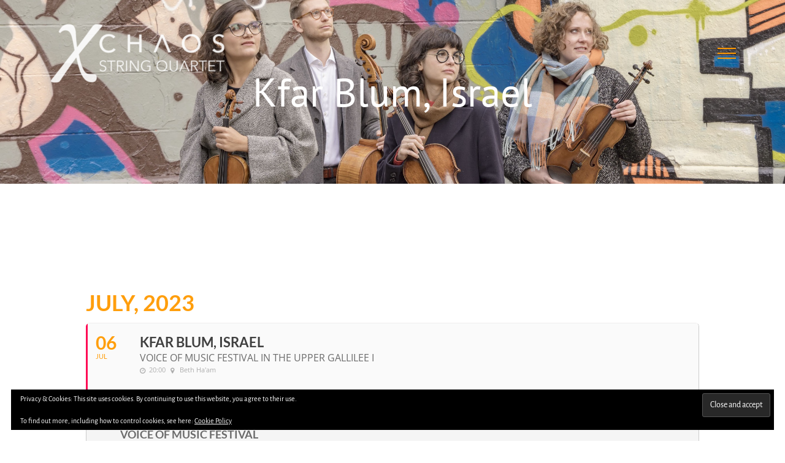

--- FILE ---
content_type: text/html; charset=UTF-8
request_url: https://chaosquartet.com/events/kfar-blum-israel/
body_size: 10530
content:
<!DOCTYPE html><html class="avada-html-layout-wide avada-html-header-position-top avada-header-color-not-opaque" lang="en-US" prefix="og: http://ogp.me/ns# fb: http://ogp.me/ns/fb#"><head><meta http-equiv="X-UA-Compatible" content="IE=edge" /><meta http-equiv="Content-Type" content="text/html; charset=utf-8"/><meta name="viewport" content="width=device-width, initial-scale=1" /><meta name='robots' content='index, follow, max-image-preview:large, max-snippet:-1, max-video-preview:-1' /><link rel="alternate" hreflang="en" href="https://chaosquartet.com/events/kfar-blum-israel/" /><link rel="alternate" hreflang="de" href="https://chaosquartet.com/events/kfar-blum-israel/?lang=de" /><link media="all" href="https://chaosquartet.com/wp-content/cache/autoptimize/css/autoptimize_f94391829af8c83858a5b577b0733393.css" rel="stylesheet"><title>Kfar Blum, Israel - Chaos String Quartet</title><link rel="canonical" href="https://chaosquartet.com/events/kfar-blum-israel/" /><meta property="og:locale" content="en_US" /><meta property="og:type" content="article" /><meta property="og:title" content="Kfar Blum, Israel" /><meta property="og:description" content="Voice of Music Festival In the Silence of the Secret Night Thu, 6. JULY 2023 | 20:00 BETH HA&#8217;AM Program: Gy. Ligeti: No. 1 L. Boccherini: &#8220;Musica [...]" /><meta property="og:url" content="https://chaosquartet.com/events/kfar-blum-israel/" /><meta property="og:site_name" content="Chaos String Quartet" /><meta property="article:publisher" content="https://www.facebook.com/ChaosStringQuartet/" /><meta property="article:modified_time" content="2023-05-24T10:14:31+00:00" /><meta name="twitter:card" content="summary_large_image" /><meta name="twitter:label1" content="Est. reading time" /><meta name="twitter:data1" content="1 minute" /> <script type="application/ld+json" class="yoast-schema-graph">{"@context":"https://schema.org","@graph":[{"@type":"WebPage","@id":"https://chaosquartet.com/events/kfar-blum-israel/","url":"https://chaosquartet.com/events/kfar-blum-israel/","name":"Kfar Blum, Israel - Chaos String Quartet","isPartOf":{"@id":"https://chaosquartet.com/#website"},"datePublished":"2023-05-24T10:02:23+00:00","dateModified":"2023-05-24T10:14:31+00:00","breadcrumb":{"@id":"https://chaosquartet.com/events/kfar-blum-israel/#breadcrumb"},"inLanguage":"en-US","potentialAction":[{"@type":"ReadAction","target":["https://chaosquartet.com/events/kfar-blum-israel/"]}]},{"@type":"BreadcrumbList","@id":"https://chaosquartet.com/events/kfar-blum-israel/#breadcrumb","itemListElement":[{"@type":"ListItem","position":1,"name":"Home","item":"https://chaosquartet.com/"},{"@type":"ListItem","position":2,"name":"Events","item":"https://chaosquartet.com/events/"},{"@type":"ListItem","position":3,"name":"Kfar Blum, Israel"}]},{"@type":"WebSite","@id":"https://chaosquartet.com/#website","url":"https://chaosquartet.com/","name":"Chaos String Quartet","description":"Welcome to the official site of the Chaos String Quartet","potentialAction":[{"@type":"SearchAction","target":{"@type":"EntryPoint","urlTemplate":"https://chaosquartet.com/?s={search_term_string}"},"query-input":{"@type":"PropertyValueSpecification","valueRequired":true,"valueName":"search_term_string"}}],"inLanguage":"en-US"}]}</script> <link rel='dns-prefetch' href='//secure.gravatar.com' /><link rel='dns-prefetch' href='//stats.wp.com' /><link rel='dns-prefetch' href='//fonts.googleapis.com' /><link rel='dns-prefetch' href='//v0.wordpress.com' /><link rel='preconnect' href='//i0.wp.com' /><link rel='preconnect' href='//c0.wp.com' /><link rel="alternate" type="application/rss+xml" title="Chaos String Quartet &raquo; Feed" href="https://chaosquartet.com/feed/" /><link rel="alternate" type="application/rss+xml" title="Chaos String Quartet &raquo; Comments Feed" href="https://chaosquartet.com/comments/feed/" /><link rel="shortcut icon" href="https://chaosquartet.com/wp-content/uploads/2019/02/Logo-favicon.png" type="image/x-icon" /><link rel="apple-touch-icon" sizes="180x180" href="https://chaosquartet.com/wp-content/uploads/2019/02/Logo-favicon-iPhone-retina.png"><link rel="icon" sizes="192x192" href="https://chaosquartet.com/wp-content/uploads/2019/02/Logo-favicon-iPhone.png"><meta name="msapplication-TileImage" content="https://chaosquartet.com/wp-content/uploads/2019/02/Logo-favicon-iPad.png"><meta name="description" content="Voice of Music Festival
In the Silence of the Secret Night
Thu, 6. JULY 2023 | 20:00  BETH HA&#039;AM
Program:
Gy. Ligeti: No. 1  L. Boccherini: &quot;Musica notturna della strada di Madrid&quot;, Op. 30/6  L. Boccherini: &quot;Fandango&quot; from Guitar Quintet No. 4 in D Major  with Liat Cohen, Guitar  Click here for more info  &nbsp;  &nbsp;"/><meta property="og:locale" content="en_US"/><meta property="og:type" content="article"/><meta property="og:site_name" content="Chaos String Quartet"/><meta property="og:title" content="Kfar Blum, Israel - Chaos String Quartet"/><meta property="og:description" content="Voice of Music Festival
In the Silence of the Secret Night
Thu, 6. JULY 2023 | 20:00  BETH HA&#039;AM
Program:
Gy. Ligeti: No. 1  L. Boccherini: &quot;Musica notturna della strada di Madrid&quot;, Op. 30/6  L. Boccherini: &quot;Fandango&quot; from Guitar Quintet No. 4 in D Major  with Liat Cohen, Guitar  Click here for more info  &nbsp;  &nbsp;"/><meta property="og:url" content="https://chaosquartet.com/events/kfar-blum-israel/"/><meta property="article:modified_time" content="2023-05-24T10:14:31+01:00"/><meta property="og:image" content="https://chaosquartet.com/wp-content/uploads/2024/01/logo-black-e1714464544122.png"/><meta property="og:image:width" content="288"/><meta property="og:image:height" content="100"/><meta property="og:image:type" content="image/png"/> <script type="text/javascript">window._wpemojiSettings = {"baseUrl":"https:\/\/s.w.org\/images\/core\/emoji\/16.0.1\/72x72\/","ext":".png","svgUrl":"https:\/\/s.w.org\/images\/core\/emoji\/16.0.1\/svg\/","svgExt":".svg","source":{"concatemoji":"https:\/\/chaosquartet.com\/wp-includes\/js\/wp-emoji-release.min.js?ver=6.8.3"}};
/*! This file is auto-generated */
!function(s,n){var o,i,e;function c(e){try{var t={supportTests:e,timestamp:(new Date).valueOf()};sessionStorage.setItem(o,JSON.stringify(t))}catch(e){}}function p(e,t,n){e.clearRect(0,0,e.canvas.width,e.canvas.height),e.fillText(t,0,0);var t=new Uint32Array(e.getImageData(0,0,e.canvas.width,e.canvas.height).data),a=(e.clearRect(0,0,e.canvas.width,e.canvas.height),e.fillText(n,0,0),new Uint32Array(e.getImageData(0,0,e.canvas.width,e.canvas.height).data));return t.every(function(e,t){return e===a[t]})}function u(e,t){e.clearRect(0,0,e.canvas.width,e.canvas.height),e.fillText(t,0,0);for(var n=e.getImageData(16,16,1,1),a=0;a<n.data.length;a++)if(0!==n.data[a])return!1;return!0}function f(e,t,n,a){switch(t){case"flag":return n(e,"\ud83c\udff3\ufe0f\u200d\u26a7\ufe0f","\ud83c\udff3\ufe0f\u200b\u26a7\ufe0f")?!1:!n(e,"\ud83c\udde8\ud83c\uddf6","\ud83c\udde8\u200b\ud83c\uddf6")&&!n(e,"\ud83c\udff4\udb40\udc67\udb40\udc62\udb40\udc65\udb40\udc6e\udb40\udc67\udb40\udc7f","\ud83c\udff4\u200b\udb40\udc67\u200b\udb40\udc62\u200b\udb40\udc65\u200b\udb40\udc6e\u200b\udb40\udc67\u200b\udb40\udc7f");case"emoji":return!a(e,"\ud83e\udedf")}return!1}function g(e,t,n,a){var r="undefined"!=typeof WorkerGlobalScope&&self instanceof WorkerGlobalScope?new OffscreenCanvas(300,150):s.createElement("canvas"),o=r.getContext("2d",{willReadFrequently:!0}),i=(o.textBaseline="top",o.font="600 32px Arial",{});return e.forEach(function(e){i[e]=t(o,e,n,a)}),i}function t(e){var t=s.createElement("script");t.src=e,t.defer=!0,s.head.appendChild(t)}"undefined"!=typeof Promise&&(o="wpEmojiSettingsSupports",i=["flag","emoji"],n.supports={everything:!0,everythingExceptFlag:!0},e=new Promise(function(e){s.addEventListener("DOMContentLoaded",e,{once:!0})}),new Promise(function(t){var n=function(){try{var e=JSON.parse(sessionStorage.getItem(o));if("object"==typeof e&&"number"==typeof e.timestamp&&(new Date).valueOf()<e.timestamp+604800&&"object"==typeof e.supportTests)return e.supportTests}catch(e){}return null}();if(!n){if("undefined"!=typeof Worker&&"undefined"!=typeof OffscreenCanvas&&"undefined"!=typeof URL&&URL.createObjectURL&&"undefined"!=typeof Blob)try{var e="postMessage("+g.toString()+"("+[JSON.stringify(i),f.toString(),p.toString(),u.toString()].join(",")+"));",a=new Blob([e],{type:"text/javascript"}),r=new Worker(URL.createObjectURL(a),{name:"wpTestEmojiSupports"});return void(r.onmessage=function(e){c(n=e.data),r.terminate(),t(n)})}catch(e){}c(n=g(i,f,p,u))}t(n)}).then(function(e){for(var t in e)n.supports[t]=e[t],n.supports.everything=n.supports.everything&&n.supports[t],"flag"!==t&&(n.supports.everythingExceptFlag=n.supports.everythingExceptFlag&&n.supports[t]);n.supports.everythingExceptFlag=n.supports.everythingExceptFlag&&!n.supports.flag,n.DOMReady=!1,n.readyCallback=function(){n.DOMReady=!0}}).then(function(){return e}).then(function(){var e;n.supports.everything||(n.readyCallback(),(e=n.source||{}).concatemoji?t(e.concatemoji):e.wpemoji&&e.twemoji&&(t(e.twemoji),t(e.wpemoji)))}))}((window,document),window._wpemojiSettings);</script> <link rel='stylesheet' id='evcal_google_fonts-css' href='//fonts.googleapis.com/css?family=Oswald%3A400%2C300%7COpen+Sans%3A700%2C400%2C400i%7CRoboto%3A700%2C400&#038;ver=6.8.3' type='text/css' media='screen' /><link rel='stylesheet' id='fusion-dynamic-css-css' href='https://chaosquartet.com/wp-content/uploads/fusion-styles/aabe3efb60074aece4104ead4697522c.min.css?ver=3.12.2' type='text/css' media='all' /> <script type="text/javascript" id="jetpack_related-posts-js-extra">var related_posts_js_options = {"post_heading":"h4"};</script> <script type="text/javascript" src="https://chaosquartet.com/wp-includes/js/jquery/jquery.min.js?ver=3.7.1" id="jquery-core-js"></script> <script type="text/javascript" id="wpml-browser-redirect-js-extra">var wpml_browser_redirect_params = {"pageLanguage":"en","languageUrls":{"en_US":"https:\/\/chaosquartet.com\/events\/kfar-blum-israel\/","en":"https:\/\/chaosquartet.com\/events\/kfar-blum-israel\/","US":"https:\/\/chaosquartet.com\/events\/kfar-blum-israel\/","de_DE":"https:\/\/chaosquartet.com\/events\/kfar-blum-israel\/?lang=de","de":"https:\/\/chaosquartet.com\/events\/kfar-blum-israel\/?lang=de","DE":"https:\/\/chaosquartet.com\/events\/kfar-blum-israel\/?lang=de"},"cookie":{"name":"_icl_visitor_lang_js","domain":"chaosquartet.com","path":"\/","expiration":24}};</script> <link rel="https://api.w.org/" href="https://chaosquartet.com/wp-json/" /><link rel="EditURI" type="application/rsd+xml" title="RSD" href="https://chaosquartet.com/xmlrpc.php?rsd" /><meta name="generator" content="WordPress 6.8.3" /><link rel="alternate" title="oEmbed (JSON)" type="application/json+oembed" href="https://chaosquartet.com/wp-json/oembed/1.0/embed?url=https%3A%2F%2Fchaosquartet.com%2Fevents%2Fkfar-blum-israel%2F" /><link rel="alternate" title="oEmbed (XML)" type="text/xml+oembed" href="https://chaosquartet.com/wp-json/oembed/1.0/embed?url=https%3A%2F%2Fchaosquartet.com%2Fevents%2Fkfar-blum-israel%2F&#038;format=xml" /><meta name="generator" content="WPML ver:4.3.6 stt:1,3;" /><meta name="generator" content="EventON 2.6.15" /><meta name="robots" content="all"/><meta property="description" content="Voice of Music Festival
In the Silence of the Secret Night
Thu, 6. JULY 2023 | 20:00  BETH HA'AM
Program:
Gy. Ligeti: No. 1  L. Boccherini: "Musica" /><meta property="og:type" content="event" /><meta property="og:title" content="Kfar Blum, Israel" /><meta property="og:url" content="https://chaosquartet.com/events/kfar-blum-israel/" /><meta property="og:description" content="Voice of Music Festival
In the Silence of the Secret Night
Thu, 6. JULY 2023 | 20:00  BETH HA'AM
Program:
Gy. Ligeti: No. 1  L. Boccherini: "Musica" /><meta property="og:image" content="" /><meta property="og:image:width" content="" /><meta property="og:image:height" content="" /><meta name="generator" content="Powered by Slider Revolution 6.7.37 - responsive, Mobile-Friendly Slider Plugin for WordPress with comfortable drag and drop interface." /> <script type="text/javascript">var doc = document.documentElement;
			doc.setAttribute( 'data-useragent', navigator.userAgent );</script> </head><body class="wp-singular ajde_events-template-default single single-ajde_events postid-9424 wp-theme-Avada fusion-image-hovers fusion-pagination-sizing fusion-button_type-flat fusion-button_span-no fusion-button_gradient-linear avada-image-rollover-circle-no avada-image-rollover-yes avada-image-rollover-direction-fade fusion-body ltr fusion-sticky-header no-mobile-slidingbar avada-has-rev-slider-styles fusion-disable-outline fusion-sub-menu-fade mobile-logo-pos-left layout-wide-mode avada-has-boxed-modal-shadow-none layout-scroll-offset-full avada-has-zero-margin-offset-top fusion-top-header menu-text-align-left mobile-menu-design-modern fusion-show-pagination-text fusion-header-layout-v6 avada-responsive avada-footer-fx-bg-parallax avada-menu-highlight-style-background fusion-search-form-classic fusion-main-menu-search-dropdown fusion-avatar-square avada-sticky-shrinkage avada-dropdown-styles avada-blog-layout-large avada-blog-archive-layout-grid avada-header-shadow-no avada-menu-icon-position-left avada-has-mainmenu-dropdown-divider avada-has-header-100-width avada-has-pagetitle-100-width avada-has-pagetitle-bg-full avada-has-breadcrumb-mobile-hidden avada-has-pagetitlebar-retina-bg-image avada-has-titlebar-bar_and_content avada-header-border-color-full-transparent avada-has-pagination-padding avada-flyout-menu-direction-fade avada-ec-views-v1" data-awb-post-id="9424"> <a class="skip-link screen-reader-text" href="#content">Skip to content</a><div id="boxed-wrapper"><div id="wrapper" class="fusion-wrapper"><div id="home" style="position:relative;top:-1px;"></div><header class="fusion-header-wrapper"><div class="fusion-header-v6 fusion-logo-alignment fusion-logo-left fusion-sticky-menu-1 fusion-sticky-logo-1 fusion-mobile-logo-1  fusion-header-has-flyout-menu"><div class="fusion-header-sticky-height"></div><div class="fusion-header"><div class="fusion-row"><div class="fusion-header-v6-content fusion-header-has-flyout-menu-content"><div class="fusion-logo" data-margin-top="25px" data-margin-bottom="25px" data-margin-left="0px" data-margin-right="0px"> <a class="fusion-logo-link"  href="https://chaosquartet.com/" > <img src="https://chaosquartet.com/wp-content/uploads/2024/01/logo-black-e1714464544122.png" srcset="https://chaosquartet.com/wp-content/uploads/2024/01/logo-black-e1714464544122.png 1x, https://chaosquartet.com/wp-content/uploads/2024/01/logo-black-e1706265357716.png 2x" width="288" height="100" style="max-height:100px;height:auto;" alt="Chaos String Quartet Logo" data-retina_logo_url="https://chaosquartet.com/wp-content/uploads/2024/01/logo-black-e1706265357716.png" class="fusion-standard-logo" /> <img src="https://chaosquartet.com/wp-content/uploads/2025/01/Logo-transparent-background-e1714465378389.png" srcset="https://chaosquartet.com/wp-content/uploads/2025/01/Logo-transparent-background-e1714465378389.png 1x, https://chaosquartet.com/wp-content/uploads/2025/01/Logo-transparent-background-e1714465378389.png 2x" width="237" height="75" style="max-height:75px;height:auto;" alt="Chaos String Quartet Logo" data-retina_logo_url="https://chaosquartet.com/wp-content/uploads/2025/01/Logo-transparent-background-e1714465378389.png" class="fusion-mobile-logo" /> <img src="https://chaosquartet.com/wp-content/uploads/2025/01/Logo-transparent-background-e1714465378389.png" srcset="https://chaosquartet.com/wp-content/uploads/2025/01/Logo-transparent-background-e1714465378389.png 1x, https://chaosquartet.com/wp-content/uploads/2025/01/Logo-transparent-background-e1714465378389.png 2x" width="237" height="75" style="max-height:75px;height:auto;" alt="Chaos String Quartet Logo" data-retina_logo_url="https://chaosquartet.com/wp-content/uploads/2025/01/Logo-transparent-background-e1714465378389.png" class="fusion-sticky-logo" /> </a></div><div class="fusion-flyout-menu-icons"> <a class="fusion-flyout-menu-toggle" aria-hidden="true" aria-label="Toggle Menu" href="#"><div class="fusion-toggle-icon-line"></div><div class="fusion-toggle-icon-line"></div><div class="fusion-toggle-icon-line"></div> </a></div></div><div class="fusion-main-menu fusion-flyout-menu" role="navigation" aria-label="Main Menu"><ul id="menu-main-one-page" class="fusion-menu"><li  id="menu-item-9971"  class="menu-item menu-item-type-post_type menu-item-object-page menu-item-home menu-item-9971"  data-item-id="9971"><a  href="https://chaosquartet.com/" class="fusion-background-highlight"><span class="menu-text">Home</span></a></li><li  id="menu-item-9970"  class="menu-item menu-item-type-post_type menu-item-object-page menu-item-9970"  data-item-id="9970"><a  href="https://chaosquartet.com/agenda/" class="fusion-background-highlight"><span class="menu-text">Calendar</span></a></li><li  id="menu-item-820"  class="menu-item menu-item-type-custom menu-item-object-custom menu-item-home menu-item-820"  data-item-id="820"><a  href="https://chaosquartet.com/#about" class="fusion-background-highlight"><span class="menu-text">About us</span></a></li><li  id="menu-item-10640"  class="menu-item menu-item-type-post_type menu-item-object-page menu-item-10640"  data-item-id="10640"><a  href="https://chaosquartet.com/bio/" class="fusion-background-highlight"><span class="menu-text">Biography</span></a></li><li  id="menu-item-822"  class="menu-item menu-item-type-custom menu-item-object-custom menu-item-home menu-item-822"  data-item-id="822"><a  href="https://chaosquartet.com/#gallery" class="fusion-background-highlight"><span class="menu-text">Gallery</span></a></li><li  id="menu-item-823"  class="menu-item menu-item-type-custom menu-item-object-custom menu-item-home menu-item-823"  data-item-id="823"><a  href="https://chaosquartet.com/#listenwatchdiscover" class="fusion-background-highlight"><span class="menu-text">Listen. Watch. Discover.</span></a></li><li  id="menu-item-1212"  class="menu-item menu-item-type-custom menu-item-object-custom menu-item-home menu-item-1212 fusion-flyout-menu-item-last"  data-item-id="1212"><a  href="https://chaosquartet.com/#contact" class="fusion-background-highlight"><span class="menu-text">Contact</span></a></li><li  id="menu-item-wpml-ls-15-en"  class="menu-item wpml-ls-slot-15 wpml-ls-item wpml-ls-item-en wpml-ls-current-language wpml-ls-menu-item wpml-ls-first-item menu-item-type-wpml_ls_menu_item menu-item-object-wpml_ls_menu_item menu-item-wpml-ls-15-en"  data-classes="menu-item" data-item-id="wpml-ls-15-en"><a  title="English" href="https://chaosquartet.com/events/kfar-blum-israel/" class="fusion-background-highlight"><span class="menu-text"><span class="wpml-ls-native" lang="en">English</span></span></a></li><li  id="menu-item-wpml-ls-15-de"  class="menu-item wpml-ls-slot-15 wpml-ls-item wpml-ls-item-de wpml-ls-menu-item wpml-ls-last-item menu-item-type-wpml_ls_menu_item menu-item-object-wpml_ls_menu_item menu-item-wpml-ls-15-de"  data-classes="menu-item" data-item-id="wpml-ls-15-de"><a  title="Deutsch" href="https://chaosquartet.com/events/kfar-blum-israel/?lang=de" class="fusion-background-highlight"><span class="menu-text"><span class="wpml-ls-native" lang="de">Deutsch</span></span></a></li></ul><ul id="menu-main-menu-1" class="fusion-menu"><li   class="menu-item menu-item-type-post_type menu-item-object-page menu-item-home menu-item-9971"  data-item-id="9971"><a  href="https://chaosquartet.com/" class="fusion-background-highlight"><span class="menu-text">Home</span></a></li><li   class="menu-item menu-item-type-post_type menu-item-object-page menu-item-9970"  data-item-id="9970"><a  href="https://chaosquartet.com/agenda/" class="fusion-background-highlight"><span class="menu-text">Calendar</span></a></li><li   class="menu-item menu-item-type-custom menu-item-object-custom menu-item-home menu-item-820"  data-item-id="820"><a  href="https://chaosquartet.com/#about" class="fusion-background-highlight"><span class="menu-text">About us</span></a></li><li   class="menu-item menu-item-type-post_type menu-item-object-page menu-item-10640"  data-item-id="10640"><a  href="https://chaosquartet.com/bio/" class="fusion-background-highlight"><span class="menu-text">Biography</span></a></li><li   class="menu-item menu-item-type-custom menu-item-object-custom menu-item-home menu-item-822"  data-item-id="822"><a  href="https://chaosquartet.com/#gallery" class="fusion-background-highlight"><span class="menu-text">Gallery</span></a></li><li   class="menu-item menu-item-type-custom menu-item-object-custom menu-item-home menu-item-823"  data-item-id="823"><a  href="https://chaosquartet.com/#listenwatchdiscover" class="fusion-background-highlight"><span class="menu-text">Listen. Watch. Discover.</span></a></li><li   class="menu-item menu-item-type-custom menu-item-object-custom menu-item-home menu-item-1212 fusion-flyout-menu-item-last"  data-item-id="1212"><a  href="https://chaosquartet.com/#contact" class="fusion-background-highlight"><span class="menu-text">Contact</span></a></li><li   class="menu-item wpml-ls-slot-15 wpml-ls-item wpml-ls-item-en wpml-ls-current-language wpml-ls-menu-item wpml-ls-first-item menu-item-type-wpml_ls_menu_item menu-item-object-wpml_ls_menu_item menu-item-wpml-ls-15-en"  data-classes="menu-item" data-item-id="wpml-ls-15-en"><a  title="English" href="https://chaosquartet.com/events/kfar-blum-israel/" class="fusion-background-highlight"><span class="menu-text"><span class="wpml-ls-native" lang="en">English</span></span></a></li><li   class="menu-item wpml-ls-slot-15 wpml-ls-item wpml-ls-item-de wpml-ls-menu-item wpml-ls-last-item menu-item-type-wpml_ls_menu_item menu-item-object-wpml_ls_menu_item menu-item-wpml-ls-15-de"  data-classes="menu-item" data-item-id="wpml-ls-15-de"><a  title="Deutsch" href="https://chaosquartet.com/events/kfar-blum-israel/?lang=de" class="fusion-background-highlight"><span class="menu-text"><span class="wpml-ls-native" lang="de">Deutsch</span></span></a></li></ul></div><div class="fusion-flyout-menu-bg"></div></div></div></div><div class="fusion-clearfix"></div></header><div id="sliders-container" class="fusion-slider-visibility"></div><section class="avada-page-titlebar-wrapper" aria-label="Page Title Bar"><div class="fusion-page-title-bar fusion-page-title-bar-breadcrumbs fusion-page-title-bar-center"><div class="fusion-page-title-row"><div class="fusion-page-title-wrapper"><div class="fusion-page-title-captions"><h1 class="entry-title">Kfar Blum, Israel</h1></div></div></div></div></section><main id="main" class="clearfix "><div class="fusion-row" style=""><div id='main'><div class='evo_page_body'><div class='evo_page_content '><article id="post-9424" class="post-9424 ajde_events type-ajde_events status-publish hentry event_location-beth-haam event_organizer-voice-of-music-festival"><div class="entry-content"><div class='eventon_main_section' ><div id='evcal_single_event_9424' class='ajde_evcal_calendar eventon_single_event evo_sin_page' data-eid='9424' data-l='L1' data-j='[]'><div class='evo-data' data-mapformat="roadmap" data-mapzoom="18" data-mapscroll="true" data-evc_open="1" data-mapiconurl="" ></div><div id='evcal_head' class='calendar_header'><p id='evcal_cur'>july, 2023</p></div><div id='evcal_list' class='eventon_events_list evo_sin_event_list'><div id="event_9424" class="eventon_list_event evo_eventtop  event" data-event_id="9424" data-time="1688673600-1688679000" data-colr="#ff0a54" itemscope itemtype='http://schema.org/Event'><div class="evo_event_schema" style="display:none" ><a itemprop='url'  href='https://chaosquartet.com/events/kfar-blum-israel/'></a><span itemprop='name'  >Kfar Blum, Israel</span><meta itemprop='image' content='https://chaosquartet.com/events/kfar-blum-israel/' /><meta itemprop='description' content='Voice of Music Festival
In the Silence of the Secret Night
Thu, 6. JULY 2023 | 20:00  BETH HA'AM
Program:
Gy. Ligeti: No. 1  L. Boccherini: "Musica notturna della strada di Madrid", Op. 30/6  L. Boccherini: "Fandango" from Guitar' /><meta itemprop='startDate' content='2023-7-6T20:00' /><meta itemprop='endDate' content='2023-7-6T21:30' /><meta itemprop='eventStatus' content='on-schedule' /><script type="application/ld+json">{	"@context": "http://schema.org",
							  	"@type": "Event",
							  	"name": "Kfar Blum, Israel",
							  	"startDate": "2023-7-6T20-20-00-00",
							  	"endDate": "2023-7-6T21-21-30-00",
							  	"image":"https://chaosquartet.com/events/kfar-blum-israel/",
							  	"description":"Voice of Music Festival
In the Silence of the Secret Night
Thu, 6. JULY 2023 | 20:00

BETH HA'AM
Program:
Gy. Ligeti: No. 1

L. Boccherini: Musica notturna della strada di Madrid, Op. 30/6

L. Boccherini: Fandango from Guitar",
							  	
							 }</script></div><p class="desc_trig_outter"><a data-gmap_status="null" data-exlk="0" style="border-color: #ff0a54;" id="evc_16886736009424" class="desc_trig gmaponload sin_val evcal_list_a" data-ux_val="1"  ><span class='evcal_cblock ' data-bgcolor='#ff0a54' data-smon='july' data-syr='2023'><span class='evo_start '><em class='date'>06</em><em class='month'>jul</em><em class='time'>20:00</em></span><em class='clear'></em></span><span class='evcal_desc evo_info hide_eventtopdata '  data-location_status="false" ><span class='evo_above_title'></span><span class='evcal_desc2 evcal_event_title' itemprop='name'>Kfar Blum, Israel</span><span class='evo_below_title'><span class='evcal_event_subtitle' >Voice of Music Festival in the Upper Gallilee I</span></span><span class='evcal_desc_info' ><em class='evcal_time'>20:00</em> <em class="evcal_location"  data-add_str=""><em class="event_location_name">Beth Ha&#039;am</em></em></span><span class='evcal_desc3'></span></span><em class='clear'></em></a></p><div class='event_description evcal_eventcard open' style="display:block"><div class='evo_metarow_details evorow evcal_evdata_row bordb evcal_event_details'><div class="event_excerpt" style="display:none"><h3 class="padb5 evo_h3">Event Details</h3><p>Voice of Music Festival
In the Silence of the Secret Night
Thu, 6. JULY 2023 | 20:00  BETH HA'AM
Program:
Gy. Ligeti: No. 1  L. Boccherini: "Musica notturna della strada di Madrid", Op. 30/6  L. Boccherini: "Fandango" from Guitar</p></div><span class='evcal_evdata_icons'><i class='fa fa-align-justify'></i></span><div class='evcal_evdata_cell '><div class='eventon_full_description'><h3 class='padb5 evo_h3'><span class='evcal_evdata_icons'><i class='fa fa-align-justify'></i></span>Event Details</h3><div class='eventon_desc_in' itemprop='description'><h3>Voice of Music Festival</h3><h3>In the Silence of the Secret Night</h3><p>Thu, 6. JULY 2023 | 20:00</p><p>BETH HA&#8217;AM</p><p dir="ltr"><strong>Program:</strong></p><p><strong>Gy. Ligeti: </strong>No. 1</p><p><b>L. Boccherini: </b>&#8220;Musica notturna della strada di Madrid&#8221;, Op. 30/6</p><p><strong>L. Boccherini: </strong>&#8220;Fandango&#8221; from Guitar Quintet No. 4 in D Major</p><p>with <strong>Liat Cohen, Guitar</strong></p><p><a href="http://www.kol-hamusica.org.il/page_14890">Click here for more info</a></p><p>&nbsp;</p><p>&nbsp;</p></div><div class='clear'></div></div></div></div><div class='evo_metarow_time_location evorow bordb '><div class='tb' ><div class='tbrow'><div class='evcal_col50 bordr'><div class='evcal_evdata_row evo_time'> <span class='evcal_evdata_icons'><i class='fa fa-clock-o'></i></span><div class='evcal_evdata_cell'><h3 class='evo_h3'><span class='evcal_evdata_icons'><i class='fa fa-clock-o'></i></span>Time</h3><p>(Thursday) 20:00</p></div></div></div><div class='evcal_col50'><div class='evcal_evdata_row evo_location'> <span class='evcal_evdata_icons'><i class='fa fa-map-marker'></i></span><div class='evcal_evdata_cell' data-loc_tax_id='1028'><h3 class='evo_h3'><span class='evcal_evdata_icons'><i class='fa fa-map-marker'></i></span>Location</h3><p class='evo_location_name'>Beth Ha&#039;am</p><p class='evo_location_address'></p></div></div></div><div class='clear'></div></div></div></div><div class='evo_metarow_organizer evorow evcal_evdata_row bordb evcal_evrow_sm '> <span class='evcal_evdata_icons'><i class='fa fa-address-book'></i></span><div class='evcal_evdata_cell'><h3 class='evo_h3'>Organizer</h3><div class='evo_card_organizer'><p class='evo_data_val evo_card_organizer_name'> <span class='evo_card_organizer_name_t'><a target="_blank" href='https://www.kol-hamusica.org.il/'>Voice of Music Festival</a></span></p></div><div class='clear'></div></div></div><div class='evo_metarow_learnMICS evorow bordb '><div class='tb'><div class='tbrow'> <a class='evcal_col50 dark1 bordr evo_clik_row' href='http://www.kol-hamusica.org.il/page_14890' target="_blank"> <span class='evcal_evdata_row ' > <span class='evcal_evdata_icons'><i class='fa fa-link'></i></span><h3 class='evo_h3'>Learn More</h3> </span> </a><div class='evo_ics evcal_col50 dark1 evo_clik_row' ><div class='evcal_evdata_row'> <span class="evcal_evdata_icons"><i class="fa fa-calendar"></i></span><div class='evcal_evdata_cell'><h3 class='evo_h3'><a href='https://chaosquartet.com/wp-admin/admin-ajax.php?action=eventon_ics_download&amp;event_id=9424&amp;sunix=20230706T190000Z&amp;eunix=20230706T203000Z&amp;loca=&amp;locn=Beth Ha&#039;am' class='evo_ics_nCal' title='Add to your calendar'>Calendar</a><a href='//www.google.com/calendar/event?action=TEMPLATE&amp;text=Kfar+Blum%2C+Israel&amp;dates=20230706T190000Z/20230706T203000Z&amp;details=Voice+of+Music+Festival%0D%0AIn+the+Silence+of+the+Secret+Night%0D%0AThu%2C+6.+JULY+2023+%7C+20%3A00%0D%0A%0D%0ABETH+HA%27AM%0D%0AProgram%3A%0D%0AGy.+Ligeti%3A%C2%A0No.+1%0D%0A%0D%0AL.+Boccherini%3A%C2%A0%22Musica+notturna+della+strada+di+Madrid%22%2C+Op.+30%2F6%0D%0A%0D%0AL.+Boccherini%3A%C2%A0%22Fandango%22+from+Guitar&amp;location=Beth+Ha%26%23039%3Bam - ' target='_blank' class='evo_ics_gCal' title='Add to google calendar'>GoogleCal</a></h3></div></div></div></div></div></div><div class='bordb evo_metarow_socialmedia evcal_evdata_row  lastrow'><div class='evo_sm FacebookShare'><a class=" evo_ss" target="_blank" onclick="javascript:window.open(this.href, '', 'left=50,top=50,width=600,height=350,toolbar=0');return false;"
 href="http://www.facebook.com/sharer.php?u=https%3A%2F%2Fchaosquartet.com%2Fevents%2Fkfar-blum-israel%2F" title="Share on facebook"><i class="fa fa-facebook"></i></a></div><div class='evo_sm Twitter'><a class="tw evo_ss" onclick="javascript:window.open(this.href, '', 'menubar=no,toolbar=no,resizable=yes,scrollbars=yes,height=300,width=600');return false;" href="http://twitter.com/share?text=Kfar Blum, Israel&#32;-&#32;&url=https%3A%2F%2Fchaosquartet.com%2Fevents%2Fkfar-blum-israel%2F" title="Share on Twitter" rel="nofollow" target="_blank" data-url="https%3A%2F%2Fchaosquartet.com%2Fevents%2Fkfar-blum-israel%2F"><i class="fa fa-twitter"></i></a></div><div class='evo_sm EmailShare'><a class="em evo_ss" href="mailto:?subject=Kfar Blum, Israel&body=Event Name: Kfar Blum, Israel%0AEvent Date: 6. July 2023 20:00%0ALink: https%3A%2F%2Fchaosquartet.com%2Fevents%2Fkfar-blum-israel%2F%0A" target="_blank"><i class="fa fa-envelope"></i></a></div><div class='clear'></div><div class='evcal_evdata_row evcal_close' title='Close'></div></div></div><div class='clear end'></div></div></div></div></div><div id='eventon_comments'></div></div><footer class="entry-meta"></footer></article><div class="clear"></div></div></div></div></div></main><div class="fusion-footer"><footer class="fusion-footer-widget-area fusion-widget-area"><div class="fusion-row"><div class="fusion-columns fusion-columns-3 fusion-widget-area"><div class="fusion-column col-lg-4 col-md-4 col-sm-4"><section id="eu_cookie_law_widget-2" class="fusion-footer-widget-column widget widget_eu_cookie_law_widget"><div
 class="hide-on-button negative"
 data-hide-timeout="30"
 data-consent-expiration="180"
 id="eu-cookie-law"
><form method="post" id="jetpack-eu-cookie-law-form"> <input type="submit" value="Close and accept" class="accept" /></form> Privacy &amp; Cookies: This site uses cookies. By continuing to use this website, you agree to their use.<br /> <br /> To find out more, including how to control cookies, see here: <a href="https://automattic.com/cookies/" rel="nofollow"> Cookie Policy </a></div><div style="clear:both;"></div></section></div><div class="fusion-column col-lg-4 col-md-4 col-sm-4"><section id="media_image-3" class="fusion-footer-widget-column widget widget_media_image"><a href="http://chaosquartet.com/home"><img width="300" height="300" src="https://i0.wp.com/chaosquartet.com/wp-content/uploads/2019/01/Logo-space-dark-Copy-Copy.png?fit=300%2C300&amp;ssl=1" class="image wp-image-1188  attachment-300x300 size-300x300" alt="" style="max-width: 100%; height: auto;" decoding="async" srcset="https://i0.wp.com/chaosquartet.com/wp-content/uploads/2019/01/Logo-space-dark-Copy-Copy.png?resize=66%2C66&amp;ssl=1 66w, https://i0.wp.com/chaosquartet.com/wp-content/uploads/2019/01/Logo-space-dark-Copy-Copy.png?resize=150%2C150&amp;ssl=1 150w, https://i0.wp.com/chaosquartet.com/wp-content/uploads/2019/01/Logo-space-dark-Copy-Copy.png?resize=200%2C200&amp;ssl=1 200w, https://i0.wp.com/chaosquartet.com/wp-content/uploads/2019/01/Logo-space-dark-Copy-Copy.png?resize=300%2C300&amp;ssl=1 300w, https://i0.wp.com/chaosquartet.com/wp-content/uploads/2019/01/Logo-space-dark-Copy-Copy.png?resize=400%2C400&amp;ssl=1 400w, https://i0.wp.com/chaosquartet.com/wp-content/uploads/2019/01/Logo-space-dark-Copy-Copy.png?fit=500%2C500&amp;ssl=1 500w" sizes="(max-width: 300px) 100vw, 300px" data-attachment-id="1188" data-permalink="https://chaosquartet.com/logo-space-dark-copy-copy/" data-orig-file="https://i0.wp.com/chaosquartet.com/wp-content/uploads/2019/01/Logo-space-dark-Copy-Copy.png?fit=500%2C500&amp;ssl=1" data-orig-size="500,500" data-comments-opened="1" data-image-meta="{&quot;aperture&quot;:&quot;0&quot;,&quot;credit&quot;:&quot;&quot;,&quot;camera&quot;:&quot;&quot;,&quot;caption&quot;:&quot;&quot;,&quot;created_timestamp&quot;:&quot;0&quot;,&quot;copyright&quot;:&quot;&quot;,&quot;focal_length&quot;:&quot;0&quot;,&quot;iso&quot;:&quot;0&quot;,&quot;shutter_speed&quot;:&quot;0&quot;,&quot;title&quot;:&quot;&quot;,&quot;orientation&quot;:&quot;0&quot;}" data-image-title="Logo space dark Copy Copy" data-image-description="" data-image-caption="" data-medium-file="https://i0.wp.com/chaosquartet.com/wp-content/uploads/2019/01/Logo-space-dark-Copy-Copy.png?fit=300%2C300&amp;ssl=1" data-large-file="https://i0.wp.com/chaosquartet.com/wp-content/uploads/2019/01/Logo-space-dark-Copy-Copy.png?fit=500%2C500&amp;ssl=1" /></a><div style="clear:both;"></div></section><section id="icl_lang_sel_widget-2" class="fusion-footer-widget-column widget widget_icl_lang_sel_widget"><div class="wpml-ls-sidebars-avada-footer-widget-2 wpml-ls wpml-ls-legacy-list-horizontal"><ul><li class="wpml-ls-slot-avada-footer-widget-2 wpml-ls-item wpml-ls-item-en wpml-ls-current-language wpml-ls-first-item wpml-ls-item-legacy-list-horizontal"> <a href="https://chaosquartet.com/events/kfar-blum-israel/" class="wpml-ls-link"><span class="wpml-ls-native">English</span></a></li><li class="wpml-ls-slot-avada-footer-widget-2 wpml-ls-item wpml-ls-item-de wpml-ls-last-item wpml-ls-item-legacy-list-horizontal"> <a href="https://chaosquartet.com/events/kfar-blum-israel/?lang=de" class="wpml-ls-link"><span class="wpml-ls-native" lang="de">Deutsch</span></a></li></ul></div><div style="clear:both;"></div></section></div><div class="fusion-column fusion-column-last col-lg-4 col-md-4 col-sm-4"></div><div class="fusion-clearfix"></div></div></div></footer><footer id="footer" class="fusion-footer-copyright-area"><div class="fusion-row"><div class="fusion-copyright-content"><div class="fusion-copyright-notice"><div> © Copyright 2018 - <script>document.write(new Date().getFullYear());</script>   |   All Rights Reserved   |   Powered by <a href='http://wordpress.org' target='_blank'>WordPress</a> | Photos by <a href='https://davidebertuccio.com' target='_blank'>Davide Bertuccio</a></div></div><div class="fusion-social-links-footer"><div class="fusion-social-networks boxed-icons"><div class="fusion-social-networks-wrapper"><a  class="fusion-social-network-icon fusion-tooltip fusion-facebook awb-icon-facebook" style data-placement="top" data-title="Facebook" data-toggle="tooltip" title="Facebook" href="https://www.facebook.com/ChaosStringQuartet/" target="_blank" rel="noreferrer"><span class="screen-reader-text">Facebook</span></a><a  class="fusion-social-network-icon fusion-tooltip fusion-youtube awb-icon-youtube" style data-placement="top" data-title="YouTube" data-toggle="tooltip" title="YouTube" href="https://www.youtube.com/channel/UCmogBnV-37fS4Ag5d-xeB8A" target="_blank" rel="noopener noreferrer"><span class="screen-reader-text">YouTube</span></a><a  class="fusion-social-network-icon fusion-tooltip fusion-instagram awb-icon-instagram" style data-placement="top" data-title="Instagram" data-toggle="tooltip" title="Instagram" href="https://www.instagram.com/chaosstringquartet/" target="_blank" rel="noopener noreferrer"><span class="screen-reader-text">Instagram</span></a><a  class="fusion-social-network-icon fusion-tooltip fusion-spotify awb-icon-spotify" style data-placement="top" data-title="Spotify" data-toggle="tooltip" title="Spotify" href="https://open.spotify.com/artist/0dETynpYWWqexJairaMG2E" target="_blank" rel="noopener noreferrer"><span class="screen-reader-text">Spotify</span></a></div></div></div></div></div></footer></div></div></div> <a class="fusion-one-page-text-link fusion-page-load-link" tabindex="-1" href="#" aria-hidden="true">Page load link</a><div class="avada-footer-scripts"> <script type="text/javascript">var fusionNavIsCollapsed=function(e){var t,n;window.innerWidth<=e.getAttribute("data-breakpoint")?(e.classList.add("collapse-enabled"),e.classList.remove("awb-menu_desktop"),e.classList.contains("expanded")||window.dispatchEvent(new CustomEvent("fusion-mobile-menu-collapsed",{detail:{nav:e}})),(n=e.querySelectorAll(".menu-item-has-children.expanded")).length&&n.forEach((function(e){e.querySelector(".awb-menu__open-nav-submenu_mobile").setAttribute("aria-expanded","false")}))):(null!==e.querySelector(".menu-item-has-children.expanded .awb-menu__open-nav-submenu_click")&&e.querySelector(".menu-item-has-children.expanded .awb-menu__open-nav-submenu_click").click(),e.classList.remove("collapse-enabled"),e.classList.add("awb-menu_desktop"),null!==e.querySelector(".awb-menu__main-ul")&&e.querySelector(".awb-menu__main-ul").removeAttribute("style")),e.classList.add("no-wrapper-transition"),clearTimeout(t),t=setTimeout(()=>{e.classList.remove("no-wrapper-transition")},400),e.classList.remove("loading")},fusionRunNavIsCollapsed=function(){var e,t=document.querySelectorAll(".awb-menu");for(e=0;e<t.length;e++)fusionNavIsCollapsed(t[e])};function avadaGetScrollBarWidth(){var e,t,n,l=document.createElement("p");return l.style.width="100%",l.style.height="200px",(e=document.createElement("div")).style.position="absolute",e.style.top="0px",e.style.left="0px",e.style.visibility="hidden",e.style.width="200px",e.style.height="150px",e.style.overflow="hidden",e.appendChild(l),document.body.appendChild(e),t=l.offsetWidth,e.style.overflow="scroll",t==(n=l.offsetWidth)&&(n=e.clientWidth),document.body.removeChild(e),jQuery("html").hasClass("awb-scroll")&&10<t-n?10:t-n}fusionRunNavIsCollapsed(),window.addEventListener("fusion-resize-horizontal",fusionRunNavIsCollapsed);</script> <script type="speculationrules">{"prefetch":[{"source":"document","where":{"and":[{"href_matches":"\/*"},{"not":{"href_matches":["\/wp-*.php","\/wp-admin\/*","\/wp-content\/uploads\/*","\/wp-content\/*","\/wp-content\/plugins\/*","\/wp-content\/themes\/Avada\/*","\/*\\?(.+)"]}},{"not":{"selector_matches":"a[rel~=\"nofollow\"]"}},{"not":{"selector_matches":".no-prefetch, .no-prefetch a"}}]},"eagerness":"conservative"}]}</script> <script type="text/javascript" alt='evo_map_styles'>var gmapstyles = 'default';</script>  <script type="text/javascript">var sbiajaxurl = "https://chaosquartet.com/wp-admin/admin-ajax.php";</script> <div class='evo_lightboxes' style='display:block'><div class='evo_lightbox eventcard eventon_events_list' id='' ><div class="evo_content_in"><div class="evo_content_inin"><div class="evo_lightbox_content"> <a class='evolbclose '>X</a><div class='evo_lightbox_body eventon_list_event evo_pop_body evcal_eventcard'></div></div></div></div></div></div> <script type="text/javascript" src="https://chaosquartet.com/wp-includes/js/dist/hooks.min.js?ver=4d63a3d491d11ffd8ac6" id="wp-hooks-js"></script> <script type="text/javascript" src="https://chaosquartet.com/wp-includes/js/dist/i18n.min.js?ver=5e580eb46a90c2b997e6" id="wp-i18n-js"></script> <script type="text/javascript" id="wp-i18n-js-after">wp.i18n.setLocaleData( { 'text direction\u0004ltr': [ 'ltr' ] } );</script> <script type="text/javascript" id="contact-form-7-js-before">var wpcf7 = {
    "api": {
        "root": "https:\/\/chaosquartet.com\/wp-json\/",
        "namespace": "contact-form-7\/v1"
    }
};</script> <script type="text/javascript" id="evcal_ajax_handle-js-extra">var the_ajax_script = {"ajaxurl":"https:\/\/chaosquartet.com\/wp-admin\/admin-ajax.php","postnonce":"e55135b1c3"};</script> <script type="text/javascript" id="jquery-ui-datepicker-js-after">jQuery(function(jQuery){jQuery.datepicker.setDefaults({"closeText":"Close","currentText":"Today","monthNames":["January","February","March","April","May","June","July","August","September","October","November","December"],"monthNamesShort":["Jan","Feb","Mar","Apr","May","Jun","Jul","Aug","Sep","Oct","Nov","Dec"],"nextText":"Next","prevText":"Previous","dayNames":["Sunday","Monday","Tuesday","Wednesday","Thursday","Friday","Saturday"],"dayNamesShort":["Sun","Mon","Tue","Wed","Thu","Fri","Sat"],"dayNamesMin":["S","M","T","W","T","F","S"],"dateFormat":"d. MM yy","firstDay":1,"isRTL":false});});</script> <script type="text/javascript" id="mailchimp_sf_main_js-js-extra">var mailchimpSF = {"ajax_url":"https:\/\/chaosquartet.com\/","phone_validation_error":"Please enter a valid phone number."};</script> <script type="text/javascript" id="jetpack-stats-js-before">_stq = window._stq || [];
_stq.push([ "view", {"v":"ext","blog":"158197346","post":"9424","tz":"1","srv":"chaosquartet.com","j":"1:15.4"} ]);
_stq.push([ "clickTrackerInit", "158197346", "9424" ]);</script> <script type="text/javascript" src="https://stats.wp.com/e-202603.js" id="jetpack-stats-js" defer="defer" data-wp-strategy="defer"></script> <script type="text/javascript">jQuery( document ).ready( function() {
					var ajaxurl = 'https://chaosquartet.com/wp-admin/admin-ajax.php';
					if ( 0 < jQuery( '.fusion-login-nonce' ).length ) {
						jQuery.get( ajaxurl, { 'action': 'fusion_login_nonce' }, function( response ) {
							jQuery( '.fusion-login-nonce' ).html( response );
						});
					}
				});</script> </div><section class="to-top-container to-top-right" aria-labelledby="awb-to-top-label"> <a href="#" id="toTop" class="fusion-top-top-link"> <span id="awb-to-top-label" class="screen-reader-text">Go to Top</span> </a></section> <script defer src="https://chaosquartet.com/wp-content/cache/autoptimize/js/autoptimize_ff3d971b7b1e07ce5130edf4c05be6b0.js"></script></body></html>